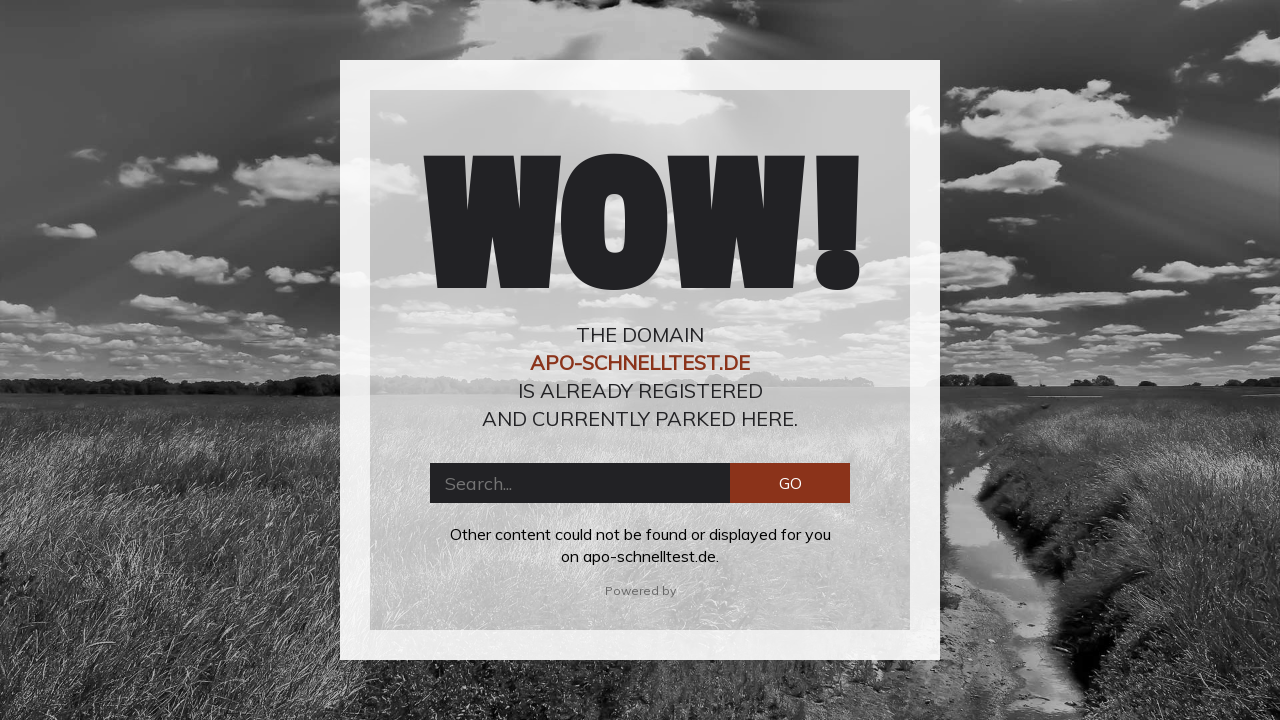

--- FILE ---
content_type: text/html; charset=UTF-8
request_url: https://apo-schnelltest.de/inside
body_size: 685
content:

<!DOCTYPE html>
<html lang="en">
<head>
	<meta http-equiv="refresh" content="4;url=https://www.platform-8.com/fuer-apotheken">
	<meta charset="utf-8">
	<meta http-equiv="X-UA-Compatible" content="IE=edge">
	<meta name="viewport" content="width=device-width, initial-scale=1">
	<title>apo-schnelltest.de&nbsp;Domainparking @ P8.DIGITAL</title>
	<link href="https://fonts.googleapis.com/css?family=Muli:400" rel="stylesheet">
	<link href="https://fonts.googleapis.com/css?family=Passion+One" rel="stylesheet">
	<link type="text/css" rel="stylesheet" href="/custom_error_pages/css/font-awesome.min.css" />
	<link type="text/css" rel="stylesheet" href="/custom_error_pages/css/style.css" />
	<style>
		#LOGO > path.logocolor1 {
    		fill: #8b331a;
		}
		
		.notfound-search button {
			background: #8b331a;
		}
		.mydomain {
			color: #8b331a;
			font-weight: bold;
		}
	</style>
</head>
<body>
	<div id="notfound" style="background-image: url('/custom_error_pages/img/bg-3.jpg');">
		<div class="notfound-bg" style="background-image: url('/custom_error_pages/img/bg-3.jpg');"></div>
		<div class="notfound">
			<div class="notfound-404">
				<h1>WOW!</h1>
			</div>
			<h2>The domain <br /><span class="mydomain">apo-schnelltest.de</span> <br />is already registered <br />and currently parked here.</h2>
			<form class="notfound-search" role="search" method="get" id="googlesearch" action="https://www.google.de/search?safe=strict&source=hp&q=" target="_blank">
				<input type="text" placeholder="Search..." value="" name="q">
				<button type="submit">GO</button>
			</form>
			<p>Other content could not be found or displayed for you <br />on apo-schnelltest.de.</p>
			<div class="small">Powered by <div class="logosvg"></div></div>
		</div>
	</div>
</body>
</html>


--- FILE ---
content_type: text/css
request_url: https://apo-schnelltest.de/custom_error_pages/css/style.css
body_size: 839
content:
* {
  -webkit-box-sizing: border-box;
          box-sizing: border-box;
}

body {
  font-family: 'Muli', sans-serif;
  padding: 0;
  margin: 0;
}

#notfound {
  position: relative;
  height: 100vh;
}

#notfound .notfound-bg {
  position: absolute;
  width: 100%;
  height: 100%;
  background-size: cover;
  background-position: 50% 50%;
}

#notfound .notfound-bg:after {
  content: '';
  position: absolute;
  width: 100%;
  height: 100%;
  background-color: rgba(0, 0, 0, 0.25);
}

#notfound .notfound {
  position: absolute;
  left: 50%;
  top: 50%;
  -webkit-transform: translate(-50%, -50%);
      -ms-transform: translate(-50%, -50%);
          transform: translate(-50%, -50%);
}

#notfound .notfound:after {
  content: '';
  position: absolute;
  left: 50%;
  top: 50%;
  -webkit-transform: translate(-50% , -50%);
      -ms-transform: translate(-50% , -50%);
          transform: translate(-50% , -50%);
  width: 100%;
  height: 600px;
  background-color: rgba(255, 255, 255, 0.7);
  -webkit-box-shadow: 0px 0px 0px 30px rgba(255, 255, 255, 0.7) inset;
          box-shadow: 0px 0px 0px 30px rgba(255, 255, 255, 0.7) inset;
  z-index: -1;
}

.notfound {
  max-width: 600px;
  width: 100%;
  text-align: center;
  padding: 50px;
  line-height: 1.4;
}

.notfound .notfound-404 {
  position: relative;
  height: 200px;
}

.notfound .notfound-404 h1 {
  font-family: 'Passion One', cursive;
  position: absolute;
  left: 50%;
  top: 65%;
  -webkit-transform: translate(-50%, -50%);
      -ms-transform: translate(-50%, -50%);
          transform: translate(-50%, -50%);
  font-size: 200px;
  margin: 0px;
  color: #222225;
  text-transform: uppercase;
}

.notfound h2 {
  font-family: 'Muli', sans-serif;
  font-size: 20px;
  font-weight: 400;
  text-transform: uppercase;
  color: #222225;
  margin-top: 20px;
  margin-bottom: 20px;
}

.notfound-search {
  position: relative;
  padding-right: 120px;
  max-width: 420px;
  width: 100%;
  margin: 30px auto 20px;
}

.notfound-search input {
  font-family: 'Muli', sans-serif;
  width: 100%;
  height: 40px;
  padding: 3px 15px;
  color: #fff;
  font-weight: 400;
  font-size: 18px;
  background: #222225;
  border: none;
}

.notfound-search button {
  font-family: 'Muli', sans-serif;
  position: absolute;
  right: 0px;
  top: 0px;
  width: 120px;
  height: 40px;
  text-align: center;
  border: none;
  background: #ff00b4;
  cursor: pointer;
  padding: 0;
  color: #fff;
  font-weight: 400;
  font-size: 16px;
  text-transform: uppercase;
}

.notfound a {
  font-family: 'Muli', sans-serif;
  display: inline-block;
  font-weight: 400;
  text-decoration: none;
  background-color: transparent;
  color: #222225;
  text-transform: uppercase;
  font-size: 14px;
}

.notfound-social {
  margin-bottom: 15px;
}
.notfound-social>a {
  display: inline-block;
  height: 40px;
  line-height: 40px;
  width: 40px;
  font-size: 14px;
  color: #fff;
  background-color: #222225;
  margin: 3px;
  -webkit-transition: 0.2s all;
  transition: 0.2s all;
}
.notfound-social>a:hover {
  color: #fff;
  background-color: #ff00b4;
}

@media only screen and (max-width: 480px) {
  .notfound .notfound-404 {
    height: 146px;
  }

  .notfound .notfound-404 h1 {
    font-size: 146px;
  }

  .notfound h2 {
    font-size: 22px;
  }
}

.small {
	font-size: 0.75em;
	margin-bottom: 20px;
	color: #666666;
}

svg#LOGO {
    height: 0.9em;
}

#LOGO > path.logocolor1 {
    fill: #ff00b4;
}

#LOGO > path.logocolor2 {
    fill: currentcolor;
}



